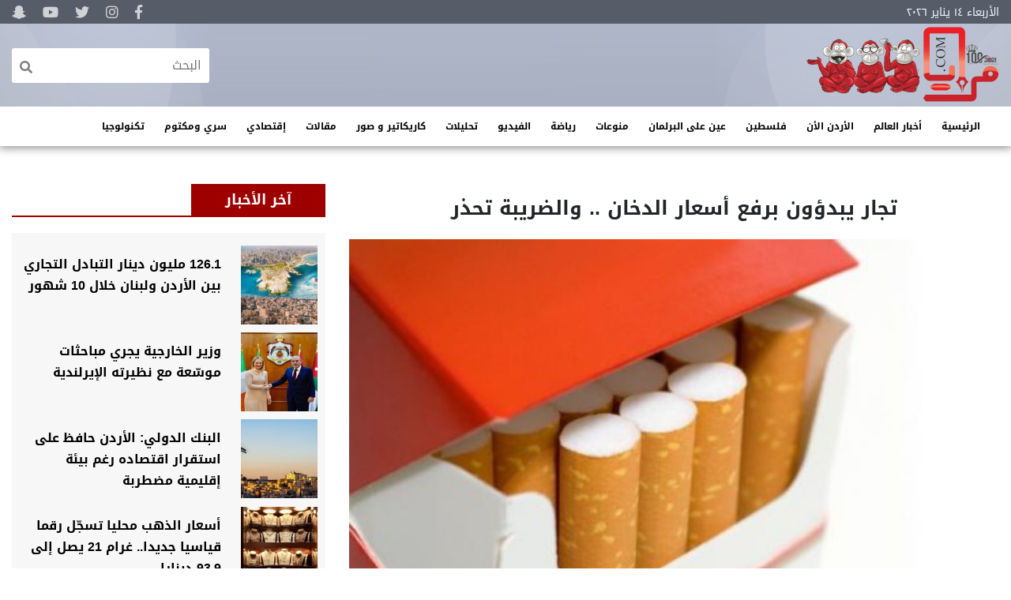

--- FILE ---
content_type: text/html; charset=UTF-8
request_url: https://www.marayanews.com/%D8%A7%D8%AE%D8%B1-%D8%A7%D9%84%D8%A7%D8%AE%D8%A8%D8%A7%D8%B1/573991/
body_size: 7693
content:
<!doctype html>
<html lang="en">
    <head>
        <!-- Required meta tags -->
        <meta charset="utf-8">
        <meta name="viewport" content="width=device-width, initial-scale=1, shrink-to-fit=no">
        <!-- Bootstrap CSS -->		<link rel='stylesheet' id='bootstrap-css'  href='https://www.marayanews.com/wp-content/themes/marayanews/css/bootstrap.min.css' type='text/css' media='all' /><link rel='stylesheet' id='fontawesome-css'  href='https://www.marayanews.com/wp-content/themes/marayanews/css/fontawesome.css' type='text/css' media='all' /><link rel='stylesheet' id='style-css'  href='https://www.marayanews.com/wp-content/themes/marayanews/css/style.css' type='text/css' media='all' /><link rel='stylesheet' id='responsive-css'  href='https://www.marayanews.com/wp-content/themes/marayanews/css/responsive.css' type='text/css' media='all' />
        <link rel="stylesheet" type="text/css" href="https://fonts.googleapis.com/earlyaccess/droidarabickufi.css" />
	
        <title>تجار يبدؤون برفع أسعار الدخان .. والضريبة تحذر &#8211; مرايا نيوز</title>
<link rel='dns-prefetch' href='//s.w.org' />
		<script type="text/javascript">
			window._wpemojiSettings = {"baseUrl":"https:\/\/s.w.org\/images\/core\/emoji\/13.0.0\/72x72\/","ext":".png","svgUrl":"https:\/\/s.w.org\/images\/core\/emoji\/13.0.0\/svg\/","svgExt":".svg","source":{"concatemoji":"https:\/\/www.marayanews.com\/wp-includes\/js\/wp-emoji-release.min.js?ver=5.5.17"}};
			!function(e,a,t){var n,r,o,i=a.createElement("canvas"),p=i.getContext&&i.getContext("2d");function s(e,t){var a=String.fromCharCode;p.clearRect(0,0,i.width,i.height),p.fillText(a.apply(this,e),0,0);e=i.toDataURL();return p.clearRect(0,0,i.width,i.height),p.fillText(a.apply(this,t),0,0),e===i.toDataURL()}function c(e){var t=a.createElement("script");t.src=e,t.defer=t.type="text/javascript",a.getElementsByTagName("head")[0].appendChild(t)}for(o=Array("flag","emoji"),t.supports={everything:!0,everythingExceptFlag:!0},r=0;r<o.length;r++)t.supports[o[r]]=function(e){if(!p||!p.fillText)return!1;switch(p.textBaseline="top",p.font="600 32px Arial",e){case"flag":return s([127987,65039,8205,9895,65039],[127987,65039,8203,9895,65039])?!1:!s([55356,56826,55356,56819],[55356,56826,8203,55356,56819])&&!s([55356,57332,56128,56423,56128,56418,56128,56421,56128,56430,56128,56423,56128,56447],[55356,57332,8203,56128,56423,8203,56128,56418,8203,56128,56421,8203,56128,56430,8203,56128,56423,8203,56128,56447]);case"emoji":return!s([55357,56424,8205,55356,57212],[55357,56424,8203,55356,57212])}return!1}(o[r]),t.supports.everything=t.supports.everything&&t.supports[o[r]],"flag"!==o[r]&&(t.supports.everythingExceptFlag=t.supports.everythingExceptFlag&&t.supports[o[r]]);t.supports.everythingExceptFlag=t.supports.everythingExceptFlag&&!t.supports.flag,t.DOMReady=!1,t.readyCallback=function(){t.DOMReady=!0},t.supports.everything||(n=function(){t.readyCallback()},a.addEventListener?(a.addEventListener("DOMContentLoaded",n,!1),e.addEventListener("load",n,!1)):(e.attachEvent("onload",n),a.attachEvent("onreadystatechange",function(){"complete"===a.readyState&&t.readyCallback()})),(n=t.source||{}).concatemoji?c(n.concatemoji):n.wpemoji&&n.twemoji&&(c(n.twemoji),c(n.wpemoji)))}(window,document,window._wpemojiSettings);
		</script>
		<style type="text/css">
img.wp-smiley,
img.emoji {
	display: inline !important;
	border: none !important;
	box-shadow: none !important;
	height: 1em !important;
	width: 1em !important;
	margin: 0 .07em !important;
	vertical-align: -0.1em !important;
	background: none !important;
	padding: 0 !important;
}
</style>
	<link rel='stylesheet' id='litespeed-cache-dummy-css'  href='https://www.marayanews.com/wp-content/plugins/litespeed-cache/assets/css/litespeed-dummy.css?ver=5.5.17' type='text/css' media='all' />
<link rel='stylesheet' id='wp-block-library-css'  href='https://www.marayanews.com/wp-includes/css/dist/block-library/style.min.css?ver=5.5.17' type='text/css' media='all' />
<link rel='stylesheet' id='contact-form-7-css'  href='https://www.marayanews.com/wp-content/plugins/contact-form-7/includes/css/styles.css?ver=5.3' type='text/css' media='all' />
<link rel='stylesheet' id='prefix-style-css'  href='https://www.marayanews.com/wp-content/plugins/follow-us-on-widget/css/FollowusWidget.css?ver=5.5.17' type='text/css' media='all' />
<link rel='stylesheet' id='bootstrap-css'  href='https://www.marayanews.com/wp-content/themes/marayanews/css/bootstrap.min.css' type='text/css' media='all' />
<link rel='stylesheet' id='fontawesome-css'  href='https://www.marayanews.com/wp-content/themes/marayanews/css/fontawesome.css' type='text/css' media='all' />
<link rel='stylesheet' id='single-css'  href='https://www.marayanews.com/wp-content/themes/marayanews/css/single.css' type='text/css' media='all' />
<link rel='stylesheet' id='category-css'  href='https://www.marayanews.com/wp-content/themes/marayanews/css/category.css' type='text/css' media='all' />
<link rel='stylesheet' id='video-css'  href='https://www.marayanews.com/wp-content/themes/marayanews/css/video.css' type='text/css' media='all' />
<link rel='stylesheet' id='ticker-css'  href='https://www.marayanews.com/wp-content/themes/marayanews/css/breaking-news-ticker.css' type='text/css' media='all' />
<link rel='stylesheet' id='page-css'  href='https://www.marayanews.com/wp-content/themes/marayanews/css/page.css' type='text/css' media='all' />
<link rel='stylesheet' id='style-css'  href='https://www.marayanews.com/wp-content/themes/marayanews/css/style.css' type='text/css' media='all' />
<link rel='stylesheet' id='responsive-css'  href='https://www.marayanews.com/wp-content/themes/marayanews/css/responsive.css' type='text/css' media='all' />
<link rel='stylesheet' id='wp-social-sharing-css'  href='https://www.marayanews.com/wp-content/plugins/wp-social-sharing/static/socialshare.css?ver=1.6' type='text/css' media='all' />
<script type='text/javascript' src='https://www.marayanews.com/wp-includes/js/jquery/jquery.js?ver=1.12.4-wp' id='jquery-core-js'></script>
<link rel="https://api.w.org/" href="https://www.marayanews.com/wp-json/" /><link rel="alternate" type="application/json" href="https://www.marayanews.com/wp-json/wp/v2/posts/573991" /><link rel="EditURI" type="application/rsd+xml" title="RSD" href="https://www.marayanews.com/xmlrpc.php?rsd" />
<link rel="wlwmanifest" type="application/wlwmanifest+xml" href="https://www.marayanews.com/wp-includes/wlwmanifest.xml" /> 
<link rel='prev' title='إصابة 7 حراس بعراك مع سجين في فرنسا' href='https://www.marayanews.com/%d8%b9%d8%a7%d9%84%d9%85-%d8%b9%d8%a7%d9%84%d9%85/573990/' />
<link rel='next' title='مجلس النواب يقر مواد بقانون التعليم العالي' href='https://www.marayanews.com/%d8%a7%d8%ae%d8%b1-%d8%a7%d9%84%d8%a7%d8%ae%d8%a8%d8%a7%d8%b1/573986/' />
<meta name="generator" content="WordPress 5.5.17" />
<link rel="canonical" href="https://www.marayanews.com/%d8%a7%d8%ae%d8%b1-%d8%a7%d9%84%d8%a7%d8%ae%d8%a8%d8%a7%d8%b1/573991/" />
<link rel='shortlink' href='https://www.marayanews.com/?p=573991' />
<link rel="alternate" type="application/json+oembed" href="https://www.marayanews.com/wp-json/oembed/1.0/embed?url=https%3A%2F%2Fwww.marayanews.com%2F%25d8%25a7%25d8%25ae%25d8%25b1-%25d8%25a7%25d9%2584%25d8%25a7%25d8%25ae%25d8%25a8%25d8%25a7%25d8%25b1%2F573991%2F" />
<link rel="alternate" type="text/xml+oembed" href="https://www.marayanews.com/wp-json/oembed/1.0/embed?url=https%3A%2F%2Fwww.marayanews.com%2F%25d8%25a7%25d8%25ae%25d8%25b1-%25d8%25a7%25d9%2584%25d8%25a7%25d8%25ae%25d8%25a8%25d8%25a7%25d8%25b1%2F573991%2F&#038;format=xml" />
							<meta property="og:title" content="تجار يبدؤون برفع أسعار الدخان .. والضريبة تحذر"/>
					<meta property="og:image" content="https://www.marayanews.com/wp-content/files_mf/002890.jpg" />
					<meta property="og:image:width" content="640" /> 
					<meta property="og:image:height" content="442" />
					<meta property="og:type" content="article"/>
					<meta property="og:url" content="https://www.marayanews.com/%d8%a7%d8%ae%d8%b1-%d8%a7%d9%84%d8%a7%d8%ae%d8%a8%d8%a7%d8%b1/573991/"/>
					<meta property="og:description" content='<strong>مرايا - أكدت دائرة ضريبة الدخل والمبيعات أن بدء تطبيق الأسعار الجديدة للمواد التي اقرت الحكومة زيادة الضريبة عليها سيكون في اليوم التالي من صدور القرارات بالجريدة الرسمية، والصادرة عن رئاسة الوزراء.</strong>

<strong>وقال الناطق باسم الضريبة موسى الطراونة إن جميع المحلات التجارية التي بدأت ببيع السلع سواء السجائر او المشروبات الغازية او المواد الغذائية بالاسعار الجديدة تعتبر مخالفة، بسبب عدم صدور القرارات بالجريدة الرسمية بعد.</strong>

<strong>وحذر الطراونة المحلات التجارية من ارتكاب المخالفات بهذا الشأن مؤكدا ان الجهات الرقابية لن تتهاون بالتعامل مع الشكاوى.</strong>

<strong>ودعا المواطنين الى التقدم بالشكوى الى دائرة ضريبة الدخل والمبيعات في حال رصد أي مخالفة بهذا الشأن، من خلال الاتصال على الرقم (4636222).</strong>'/>
					<meta property="og:site_name" content="موقع مرايا نيوز"/>
				    </head>
    <body>
        <header id="site-header">
            <div class="top-header">
                <div class="container-fluid social-header-container d-flex justify-content-between align-items-center">
                    <div class="date" >الأربعاء ١٤ يناير ٢٠٢٦</div>
                    <ul id="menu-social-header" class="align-items-center mb-0"><li id="menu-item-663695" class="menu-item menu-item-type-custom menu-item-object-custom menu-item-663695"><a href="https://www.facebook.com/maryanews/?ref=bookmarks"><i class="fab fa-facebook-f"></i></a></li>
<li id="menu-item-663696" class="menu-item menu-item-type-custom menu-item-object-custom menu-item-663696"><a href="https://www.picomico.com/marayanews/"><i class="fab fa-instagram"></i></a></li>
<li id="menu-item-663697" class="menu-item menu-item-type-custom menu-item-object-custom menu-item-663697"><a href="https://twitter.com/marayanews1"><i class="fab fa-twitter"></i></a></li>
<li id="menu-item-663698" class="menu-item menu-item-type-custom menu-item-object-custom menu-item-663698"><a href="https://www.youtube.com/channel/UClC1AtY3oSGMrD6l7D-bJ2A"><i class="fab fa-youtube"></i></a></li>
<li id="menu-item-663699" class="menu-item menu-item-type-custom menu-item-object-custom menu-item-663699"><a href="#"><i class="fab fa-snapchat-ghost"></i></a></li>
</ul>                </div>
                <div class="container-fluid content-header-container d-flex justify-content-between align-items-center">
                    <div class="header_logo">
                        <a href="https://www.marayanews.com"><img class="logo" src="https://www.marayanews.com/wp-content/themes/marayanews/img/logo.png?v=2" alt="" /> </a> 
                        <div>&nbsp;</div>
                    </div>
                    <form action="/" method="get">
    <div class="header-search">
        <input type="text" name="s" autocomplete="off" id="search_query" placeholder="البحث" value="" >
        <i class="fas fa-search"></i>
    </div>
</form>                </div>
            </div>
            <div class="bottom-header">
                <nav class="navbar navbar-expand-lg navbar-light">
                    <div class="container-fluid">
                        <a href="https://www.marayanews.com" class="navbar-brand"><img class="logo" src="https://www.marayanews.com/wp-content/themes/marayanews/img/logo.png?v=2" alt="مرايا نيوز"> </a>
                        <div class="d-flex">
                            <button class="navbar-toggler collapsed" type="button" data-toggle="collapse" data-target="#globalNavbar" aria-controls="globalNavbar" aria-expanded="false" aria-label="Toggle navigation"><span class="navbar-toggler-icon"></span></button>
                        </div>
                        <div class="navbar-collapse collapse" id="globalNavbar" style="">
                            <ul id="menu-main" class="navbar-nav order-1"><li id="menu-item-669243" class="menu-item menu-item-type-custom menu-item-object-custom menu-item-669243 nav-item"><a href="http://marayanews.com" class="nav-link">الرئيسية</a></li>
<li id="menu-item-663687" class="menu-item menu-item-type-taxonomy menu-item-object-category menu-item-663687 nav-item"><a href="https://www.marayanews.com/category/%d8%b9%d8%a7%d9%84%d9%85-%d8%b9%d8%a7%d9%84%d9%85/" class="nav-link">أخبار العالم</a></li>
<li id="menu-item-663684" class="menu-item menu-item-type-taxonomy menu-item-object-category current-post-ancestor current-menu-parent current-post-parent menu-item-663684 nav-item"><a href="https://www.marayanews.com/category/%d8%a7%d9%84%d8%a3%d8%b1%d8%af%d9%86-%d8%a7%d9%84%d8%a3%d9%86/" class="nav-link">الأردن الأن</a></li>
<li id="menu-item-663686" class="menu-item menu-item-type-taxonomy menu-item-object-category menu-item-663686 nav-item"><a href="https://www.marayanews.com/category/%d8%b1%d8%b4%d9%81%d8%a9-%d9%81%d9%86%d8%ac%d8%a7%d9%86/" class="nav-link">فلسطين</a></li>
<li id="menu-item-663688" class="menu-item menu-item-type-taxonomy menu-item-object-category menu-item-663688 nav-item"><a href="https://www.marayanews.com/category/%d8%b9%d9%8a%d9%86-%d8%b9%d9%84%d9%89-%d8%a7%d9%84%d8%a8%d8%b1%d9%84%d9%85%d8%a7%d9%86/" class="nav-link">عين على البرلمان</a></li>
<li id="menu-item-663689" class="menu-item menu-item-type-taxonomy menu-item-object-category menu-item-663689 nav-item"><a href="https://www.marayanews.com/category/%d9%83%d9%88%d9%83%d8%aa%d9%8a%d9%84/" class="nav-link">منوعات</a></li>
<li id="menu-item-663690" class="menu-item menu-item-type-taxonomy menu-item-object-category menu-item-663690 nav-item"><a href="https://www.marayanews.com/category/%d8%a3%d8%ae%d8%a8%d8%a7%d8%b1%d8%a7%d9%84%d8%b1%d9%8a%d8%a7%d8%b6%d8%a9/" class="nav-link">رياضة</a></li>
<li id="menu-item-663694" class="menu-item menu-item-type-taxonomy menu-item-object-category menu-item-663694 nav-item"><a href="https://www.marayanews.com/category/%d9%82%d8%b3%d9%85-%d8%a7%d9%84%d9%81%d9%8a%d8%af%d9%8a%d9%88/" class="nav-link">الفيديو</a></li>
<li id="menu-item-663691" class="menu-item menu-item-type-taxonomy menu-item-object-category menu-item-663691 nav-item"><a href="https://www.marayanews.com/category/%d9%83%d9%88%d8%a7%d9%84%d9%8a%d8%b3/" class="nav-link">تحليلات</a></li>
<li id="menu-item-663692" class="menu-item menu-item-type-taxonomy menu-item-object-category menu-item-663692 nav-item"><a href="https://www.marayanews.com/category/%d9%83%d8%a7%d8%b1%d9%8a%d9%83%d8%a7%d8%aa%d9%8a%d8%b1/" class="nav-link">كاريكاتير و صور</a></li>
<li id="menu-item-663693" class="menu-item menu-item-type-taxonomy menu-item-object-category menu-item-663693 nav-item"><a href="https://www.marayanews.com/category/%d9%85%d8%ad%d8%b7%d8%a7%d8%aa/" class="nav-link">مقالات</a></li>
<li id="menu-item-669498" class="menu-item menu-item-type-taxonomy menu-item-object-category menu-item-669498 nav-item"><a href="https://www.marayanews.com/category/%d8%a7%d9%84%d8%a3%d8%b1%d8%af%d9%86-%d8%a7%d9%84%d8%a3%d9%86/%d8%a5%d9%82%d8%aa%d8%b5%d8%a7%d8%af%d9%8a/" class="nav-link">إقتصادي</a></li>
<li id="menu-item-669499" class="menu-item menu-item-type-taxonomy menu-item-object-category menu-item-669499 nav-item"><a href="https://www.marayanews.com/category/%d8%b3%d8%b1%d9%8a-%d9%88%d9%85%d9%83%d8%aa%d9%88%d9%85/" class="nav-link">سري ومكتوم</a></li>
<li id="menu-item-669500" class="menu-item menu-item-type-taxonomy menu-item-object-category menu-item-669500 nav-item"><a href="https://www.marayanews.com/category/%d8%aa%d9%83%d9%86%d9%88%d9%84%d9%88%d8%ac%d9%8a%d8%a7/" class="nav-link">تكنولوجيا</a></li>
</ul>                        </div>
                    </div>
                </nav>
            </div>
        </header>
<div class="container-fluid pt-5 pb-5 text-right single">
   <div class="row">
      <div class="col-lg-8 col-md-12 col-sm-12 single_post">
                  <h2 class="pt-3 pb-3 text-center">تجار يبدؤون برفع أسعار الدخان .. والضريبة تحذر</h2>
         <img src='https://www.marayanews.com/wp-content/uploads/cache/files_mf/002890/2390898907.jpg' class="w-100 pb-3"/>
         <div class="post-date-dark">
            <span>
            <i class="fa fa-calendar" aria-hidden="true"></i>
            </span>١٦ يناير ٢٠١٨         </div>
         <div class="article-body pt-3 pb-5"> 
            <p><strong>مرايا &#8211; أكدت دائرة ضريبة الدخل والمبيعات أن بدء تطبيق الأسعار الجديدة للمواد التي اقرت الحكومة زيادة الضريبة عليها سيكون في اليوم التالي من صدور القرارات بالجريدة الرسمية، والصادرة عن رئاسة الوزراء.</strong></p>
<p><strong>وقال الناطق باسم الضريبة موسى الطراونة إن جميع المحلات التجارية التي بدأت ببيع السلع سواء السجائر او المشروبات الغازية او المواد الغذائية بالاسعار الجديدة تعتبر مخالفة، بسبب عدم صدور القرارات بالجريدة الرسمية بعد.</strong></p>
<p><strong>وحذر الطراونة المحلات التجارية من ارتكاب المخالفات بهذا الشأن مؤكدا ان الجهات الرقابية لن تتهاون بالتعامل مع الشكاوى.</strong></p>
<p><strong>ودعا المواطنين الى التقدم بالشكوى الى دائرة ضريبة الدخل والمبيعات في حال رصد أي مخالفة بهذا الشأن، من خلال الاتصال على الرقم (4636222).</strong></p>
		<div class="social-sharing ss-social-sharing">
				        <a onclick="return ss_plugin_loadpopup_js(this);" rel="external nofollow" class="ss-button-facebook" href="http://www.facebook.com/sharer/sharer.php?u=https%3A%2F%2Fwww.marayanews.com%2F%25d8%25a7%25d8%25ae%25d8%25b1-%25d8%25a7%25d9%2584%25d8%25a7%25d8%25ae%25d8%25a8%25d8%25a7%25d8%25b1%2F573991%2F" target="_blank" >Share on Facebook</a><a onclick="return ss_plugin_loadpopup_js(this);" rel="external nofollow" class="ss-button-twitter" href="http://twitter.com/intent/tweet/?text=%D8%AA%D8%AC%D8%A7%D8%B1+%D9%8A%D8%A8%D8%AF%D8%A4%D9%88%D9%86+%D8%A8%D8%B1%D9%81%D8%B9+%D8%A3%D8%B3%D8%B9%D8%A7%D8%B1+%D8%A7%D9%84%D8%AF%D8%AE%D8%A7%D9%86+..+%D9%88%D8%A7%D9%84%D8%B6%D8%B1%D9%8A%D8%A8%D8%A9+%D8%AA%D8%AD%D8%B0%D8%B1&url=https%3A%2F%2Fwww.marayanews.com%2F%25d8%25a7%25d8%25ae%25d8%25b1-%25d8%25a7%25d9%2584%25d8%25a7%25d8%25ae%25d8%25a8%25d8%25a7%25d8%25b1%2F573991%2F" target="_blank">Share on Twitter</a><a onclick="return ss_plugin_loadpopup_js(this);" rel="external nofollow" class="ss-button-linkedin" href="http://www.linkedin.com/shareArticle?mini=true&url=https%3A%2F%2Fwww.marayanews.com%2F%25d8%25a7%25d8%25ae%25d8%25b1-%25d8%25a7%25d9%2584%25d8%25a7%25d8%25ae%25d8%25a8%25d8%25a7%25d8%25b1%2F573991%2F&title=%D8%AA%D8%AC%D8%A7%D8%B1+%D9%8A%D8%A8%D8%AF%D8%A4%D9%88%D9%86+%D8%A8%D8%B1%D9%81%D8%B9+%D8%A3%D8%B3%D8%B9%D8%A7%D8%B1+%D8%A7%D9%84%D8%AF%D8%AE%D8%A7%D9%86+..+%D9%88%D8%A7%D9%84%D8%B6%D8%B1%D9%8A%D8%A8" target="_blank" >Share on Linkedin</a>	        	    </div>
	             </div>
                  <div class="post-share-area mb-4 item-shadow-1">
		 <h5 style="    float: right;
    margin-left: 10px;
    margin-top: 15px;">شارك على الشبكات الإجتماعية !</h5>
            <ul class="social-default item-inline mb-0">
               		<div class="social-sharing ss-social-sharing">
				        <a onclick="return ss_plugin_loadpopup_js(this);" rel="external nofollow" class="ss-button-facebook" href="http://www.facebook.com/sharer/sharer.php?u=https%3A%2F%2Fwww.marayanews.com%2F%25d8%25a7%25d8%25ae%25d8%25b1-%25d8%25a7%25d9%2584%25d8%25a7%25d8%25ae%25d8%25a8%25d8%25a7%25d8%25b1%2F573991%2F" target="_blank" >Share on Facebook</a><a onclick="return ss_plugin_loadpopup_js(this);" rel="external nofollow" class="ss-button-twitter" href="http://twitter.com/intent/tweet/?text=%D8%AA%D8%AC%D8%A7%D8%B1+%D9%8A%D8%A8%D8%AF%D8%A4%D9%88%D9%86+%D8%A8%D8%B1%D9%81%D8%B9+%D8%A3%D8%B3%D8%B9%D8%A7%D8%B1+%D8%A7%D9%84%D8%AF%D8%AE%D8%A7%D9%86+..+%D9%88%D8%A7%D9%84%D8%B6%D8%B1%D9%8A%D8%A8%D8%A9+%D8%AA%D8%AD%D8%B0%D8%B1&url=https%3A%2F%2Fwww.marayanews.com%2F%25d8%25a7%25d8%25ae%25d8%25b1-%25d8%25a7%25d9%2584%25d8%25a7%25d8%25ae%25d8%25a8%25d8%25a7%25d8%25b1%2F573991%2F" target="_blank">Share on Twitter </a>	        	    </div>
	                </ul>
         </div>
		 
		  <section class="third_section_single mt-2">
				 					<div class="topic-border color-apple mb-30 width-100">
						   <div class="topic-box-lg color-apple">
							  مواضيع مشابهة
						   </div>
					</div>
					<div class="row">
					   					   <div class="col-md-3 col-sm-6">
						  <a href="https://www.marayanews.com/%d8%a7%d9%84%d8%a3%d8%b1%d8%af%d9%86-%d8%a7%d9%84%d8%a3%d9%86/949722/">
							 <div  style="background-image: url('https://www.marayanews.com/wp-content/files_mf/69676edaba4a2.jpeg');" class="card-img-top" >
							 </div>
						  </a>
						  <div class="card-body pr-1">
							 <a href="https://www.marayanews.com/%d8%a7%d9%84%d8%a3%d8%b1%d8%af%d9%86-%d8%a7%d9%84%d8%a3%d9%86/949722/">
								<p class="card-text">
								   270 مليون دينار كلفة تقديرية لـ 3 مشاريع كبرى في مدينة عمرة								</p>
							 </a>
						  </div>
					   </div>
					   					   <div class="col-md-3 col-sm-6">
						  <a href="https://www.marayanews.com/%d8%a7%d8%ae%d8%b1-%d8%a7%d9%84%d8%a7%d8%ae%d8%a8%d8%a7%d8%b1/949727/">
							 <div  style="background-image: url('https://www.marayanews.com/wp-content/files_mf/69678047c64b9.jpeg');" class="card-img-top" >
							 </div>
						  </a>
						  <div class="card-body pr-1">
							 <a href="https://www.marayanews.com/%d8%a7%d8%ae%d8%b1-%d8%a7%d9%84%d8%a7%d8%ae%d8%a8%d8%a7%d8%b1/949727/">
								<p class="card-text">
								   126.1 مليون دينار التبادل التجاري بين الأردن ولبنان خلال 10 شهور								</p>
							 </a>
						  </div>
					   </div>
					   					   <div class="col-md-3 col-sm-6">
						  <a href="https://www.marayanews.com/%d8%a7%d9%84%d8%b1%d8%a6%d9%8a%d8%b3%d9%8a%d8%a9/949725/">
							 <div  style="background-image: url('https://www.marayanews.com/wp-content/files_mf/6967670c8c1b7.jpeg');" class="card-img-top" >
							 </div>
						  </a>
						  <div class="card-body pr-1">
							 <a href="https://www.marayanews.com/%d8%a7%d9%84%d8%b1%d8%a6%d9%8a%d8%b3%d9%8a%d8%a9/949725/">
								<p class="card-text">
								   مليار دينار تكلفة تقديرية لإنشاء وتشغيل قطار خفيف بين عمّان								</p>
							 </a>
						  </div>
					   </div>
					   					   <div class="col-md-3 col-sm-6">
						  <a href="https://www.marayanews.com/%d8%a7%d8%ae%d8%b1-%d8%a7%d9%84%d8%a7%d8%ae%d8%a8%d8%a7%d8%b1/949719/">
							 <div  style="background-image: url('https://www.marayanews.com/wp-content/files_mf/696748df7a096.jpeg');" class="card-img-top" >
							 </div>
						  </a>
						  <div class="card-body pr-1">
							 <a href="https://www.marayanews.com/%d8%a7%d8%ae%d8%b1-%d8%a7%d9%84%d8%a7%d8%ae%d8%a8%d8%a7%d8%b1/949719/">
								<p class="card-text">
								   وزير الخارجية يجري مباحثات موسّعة مع نظيرته الإيرلندية								</p>
							 </a>
						  </div>
					   </div>
					   					</div>
		   </section>
		 
		
      </div>
       <div class="col-lg-4 col-md-12 col-sm-12 sidebar">
            <div class="sidebar">
			<div class="tab">
			  <button class="tablinks d-none" onClick="openCity(event, 'most_seen')">الأكثر مشاهدة</button>
			  <button class="tablinks active" onClick="openCity(event, 'latest_news')">آخر الأخبار</button>
			  <div class="clearfix"></div>
			</div>
			<div class="clearfix"></div>
			
			               
			
            <div class="most-popular-sidebar pt-3 mb-3 popular-posts tabcontent d-block" id="latest_news">
			 			
               <div class="media">
                  <a href="https://www.marayanews.com/%d8%a7%d8%ae%d8%b1-%d8%a7%d9%84%d8%a7%d8%ae%d8%a8%d8%a7%d8%b1/949727/">
                     <div class="media-middle" style="background-image:url('https://www.marayanews.com/wp-content/uploads/cache/files_mf/69678047c64b9/3656032436.jpeg')">
                     </div>
                     <div class="media-body">
                        <h5>126.1 مليون دينار التبادل التجاري بين الأردن ولبنان خلال 10 شهور</h5>
                        <p>
                        </p>
                     </div>
                  </a>
               </div>
			   		
               <div class="media">
                  <a href="https://www.marayanews.com/%d8%a7%d8%ae%d8%b1-%d8%a7%d9%84%d8%a7%d8%ae%d8%a8%d8%a7%d8%b1/949719/">
                     <div class="media-middle" style="background-image:url('https://www.marayanews.com/wp-content/uploads/cache/files_mf/696748df7a096/2755180283.jpeg')">
                     </div>
                     <div class="media-body">
                        <h5>وزير الخارجية يجري مباحثات موسّعة مع نظيرته الإيرلندية</h5>
                        <p>
                        </p>
                     </div>
                  </a>
               </div>
			   		
               <div class="media">
                  <a href="https://www.marayanews.com/%d8%a7%d8%ae%d8%b1-%d8%a7%d9%84%d8%a7%d8%ae%d8%a8%d8%a7%d8%b1/949709/">
                     <div class="media-middle" style="background-image:url('https://www.marayanews.com/wp-content/uploads/cache/files_mf/6967412b5e99b/4213548853.jpeg')">
                     </div>
                     <div class="media-body">
                        <h5>البنك الدولي: الأردن حافظ على استقرار اقتصاده رغم بيئة إقليمية مضطربة</h5>
                        <p>
                        </p>
                     </div>
                  </a>
               </div>
			   		
               <div class="media">
                  <a href="https://www.marayanews.com/%d8%a7%d8%ae%d8%b1-%d8%a7%d9%84%d8%a7%d8%ae%d8%a8%d8%a7%d8%b1/949704/">
                     <div class="media-middle" style="background-image:url('https://www.marayanews.com/wp-content/uploads/cache/files_mf/6967426910578/2808916162.jpeg')">
                     </div>
                     <div class="media-body">
                        <h5>أسعار الذهب محليا تسجّل رقما قياسيا جديدا.. غرام 21 يصل إلى 93.9 دينارا</h5>
                        <p>
                        </p>
                     </div>
                  </a>
               </div>
			              
               <div class="clearfix"></div>
            </div>
			 
			               
			
            <div class="most-popular-sidebar p-3 mb-3 popular-posts tabcontent d-none" id="most_seen">
			         
               <div class="clearfix"></div>
            </div>
			 
			
				 <div class="topic-border color-apple mb-30 width-100">
					   <div class="topic-box-lg color-apple">
تابعنا على فيسبوك
					   </div>
                </div>
				<div class="most-popular-sidebar p-3 mb-3 facebook_like">
					<iframe src="https://www.facebook.com/plugins/page.php?href=https%3A%2F%2Fwww.facebook.com%2Fmaryanews%2F&tabs&width=465&height=200&small_header=false&hide_cover=false&show_facepile=true&appId" width="465" height="200"  style="border:none;overflow:hidden" data-adapt-container-width="true" scrolling="no" frameborder="0" allowTransparency="true" allow="encrypted-media"></iframe>
				</div>				
				 <!--div class="topic-border color-apple mb-30 width-100">
					   <div class="topic-box-lg color-apple">
					   تابعنا على تويتر
					   </div>
                </div>
				<div class="most-popular-sidebar pt-3 mb-3">
					<a href="https://twitter.com/marayanews1?ref_src=twsrc%5Etfw" class="twitter-follow-button" data-size="large" data-lang="ar" data-show-count="false">Follow @marayanews1</a><script async src="https://platform.twitter.com/widgets.js" charset="utf-8"></script>			
					<a class="twitter-timeline" data-lang="ar" data-width="400" data-height="400" href="https://twitter.com/marayanews1?ref_src=twsrc%5Etfw">Tweets by marayanews1</a> <script async src="https://platform.twitter.com/widgets.js" charset="utf-8"></script>
				</div-->	
			
			               <div class="topic-border color-apple mb-30 width-100">
                     	<a href="https://www.marayanews.com/category/%d9%82%d8%b3%d9%85-%d8%a7%d9%84%d9%81%d9%8a%d8%af%d9%8a%d9%88/" >
				   <div class="topic-box-lg color-apple">
					  آخر فيديو
				   </div>
			   </a>
                  </div>
            <div class="most-popular-sidebar p-3 mb-3">
				
			 		
                 <iframe class="embed-responsive-item video" src=""></iframe>

			     
				<div class="clearfix"></div>			   
            </div>
						
			
			
			               <div class="topic-border color-apple mb-30 width-100">
                     	<a href="https://www.marayanews.com/category/%d9%83%d8%a7%d8%b1%d9%8a%d9%83%d8%a7%d8%aa%d9%8a%d8%b1/" >
				   <div class="topic-box-lg color-apple">
					  كاريكاتير و صور				   </div>
			   </a>
                  </div>
			
            <div class="most-popular-sidebar p-2 mb-3">
			 			
                  <a href="https://www.marayanews.com/%d9%83%d8%a7%d8%b1%d9%8a%d9%83%d8%a7%d8%aa%d9%8a%d8%b1/919792/">
                     <div class="m-1 cartoon" style="background-image:url('https://www.marayanews.com/wp-content/uploads/cache/files_mf/4b0c77782f94414cbd052b5e71d85625copy1775/4155042810.jpeg')">
                     </div>
                  </a>
			   		
                  <a href="https://www.marayanews.com/%d9%83%d8%a7%d8%b1%d9%8a%d9%83%d8%a7%d8%aa%d9%8a%d8%b1/916996/">
                     <div class="m-1 cartoon" style="background-image:url('https://www.marayanews.com/wp-content/uploads/cache/files_mf/image836478/4025927228.jpeg')">
                     </div>
                  </a>
			   		
                  <a href="https://www.marayanews.com/%d9%83%d8%a7%d8%b1%d9%8a%d9%83%d8%a7%d8%aa%d9%8a%d8%b1/893949/">
                     <div class="m-1 cartoon" style="background-image:url('https://www.marayanews.com/wp-content/uploads/cache/files_mf/fykv6s8wcaeqqtg/1090825819.jpeg')">
                     </div>
                  </a>
			   		
                  <a href="https://www.marayanews.com/%d9%83%d8%a7%d8%b1%d9%8a%d9%83%d8%a7%d8%aa%d9%8a%d8%b1/893728/">
                     <div class="m-1 cartoon" style="background-image:url('https://www.marayanews.com/wp-content/uploads/cache/files_mf/11258/2370882241.jpeg')">
                     </div>
                  </a>
			   		
                  <a href="https://www.marayanews.com/%d9%83%d8%a7%d8%b1%d9%8a%d9%83%d8%a7%d8%aa%d9%8a%d8%b1/889912/">
                     <div class="m-1 cartoon" style="background-image:url('https://www.marayanews.com/wp-content/uploads/cache/files_mf/1168366/881679470.jpeg')">
                     </div>
                  </a>
			   		
                  <a href="https://www.marayanews.com/%d9%83%d8%a7%d8%b1%d9%8a%d9%83%d8%a7%d8%aa%d9%8a%d8%b1/889614/">
                     <div class="m-1 cartoon" style="background-image:url('https://www.marayanews.com/wp-content/uploads/cache/files_mf/fv101myxoae1rw415/3119721243.jpeg')">
                     </div>
                  </a>
			   		
                  <a href="https://www.marayanews.com/%d9%83%d8%a7%d8%b1%d9%8a%d9%83%d8%a7%d8%aa%d9%8a%d8%b1/887995/">
                     <div class="m-1 cartoon" style="background-image:url('https://www.marayanews.com/wp-content/uploads/cache/files_mf/1459251/3633912744.jpeg')">
                     </div>
                  </a>
			   		
                  <a href="https://www.marayanews.com/%d9%83%d8%a7%d8%b1%d9%8a%d9%83%d8%a7%d8%aa%d9%8a%d8%b1/886450/">
                     <div class="m-1 cartoon" style="background-image:url('https://www.marayanews.com/wp-content/uploads/cache/files_mf/18173/263968945.jpeg')">
                     </div>
                  </a>
			     
				<div class="clearfix"></div>			   
            </div>
			
			 			
						
			 <div class="topic-border color-apple mb-30 width-100">
				   <div class="topic-box-lg color-apple">
					  الطقس
				   </div>
            </div>
		    
         </div>
        </div>   </div>
</div>
<footer id="site_footer" style="background-color:#21252e;">
    <div class="footer-area-bottom">
        <div class="container">
            <div class="row">
				<div class="col-12 text-center top-footer">
					<a target="_blank" href="/?page_id=362"><span> أرسل خبرا </span></a>
						<span>|</span>
					<a target="_blank" href="/?page_id=359707"><span> إتصل بنا </span></a>
						<span>|</span>
					<a target="_blank" href="/?page_id=2"><span>عن مرايا</span></a>
						<!-- end #ticker -->	
				</div>
                <div class="col-12 text-center">
                    <ul id="menu-social-footer" class="footer-social"><li id="menu-item-663705" class="menu-item menu-item-type-custom menu-item-object-custom menu-item-663705"><a title="facebook" href="https://www.facebook.com/maryanews/?ref=bookmarks"><i class="fab fa-facebook"></i></a></li>
<li id="menu-item-663706" class="menu-item menu-item-type-custom menu-item-object-custom menu-item-663706"><a title="twitter" href="https://twitter.com/marayanews1"><i class="fab fa-twitter"></i></a></li>
<li id="menu-item-663707" class="menu-item menu-item-type-custom menu-item-object-custom menu-item-663707"><a title="instagram" href="https://www.picomico.com/marayanews/"><i class="fab fa-instagram"></i></a></li>
</ul>                    <p>جميع الحقوق محفوظة &copy; لشركة مرايا الإخبارية</p>                    <p class="mb-0 mt-2 devlobed">Developed by <a href="http://www.kuplix.com/" target="_blank">Kuplix Software Solutions</a></p>
                </div>
            </div>
        </div>
    </div> 
</footer>   

<script type='text/javascript' id='contact-form-7-js-extra'>
/* <![CDATA[ */
var wpcf7 = {"apiSettings":{"root":"https:\/\/www.marayanews.com\/wp-json\/contact-form-7\/v1","namespace":"contact-form-7\/v1"},"cached":"1"};
/* ]]> */
</script>
<script type='text/javascript' src='https://www.marayanews.com/wp-content/plugins/contact-form-7/includes/js/scripts.js?ver=5.3' id='contact-form-7-js'></script>
<script type='text/javascript' src='https://www.marayanews.com/wp-content/themes/marayanews/js/bootstrap.min.js' id='bootstrap-js'></script>
<script type='text/javascript' src='https://www.marayanews.com/wp-content/themes/marayanews/js/breaking-news-ticker.min.js' id='ticker-js'></script>
<script type='text/javascript' src='https://www.marayanews.com/wp-content/themes/marayanews/js/custom.js' id='custom-js'></script>
<script type='text/javascript' src='https://www.marayanews.com/wp-content/plugins/wp-social-sharing/static/socialshare.js?ver=1.6' id='wp-social-sharing-js'></script>
<script type='text/javascript' src='https://www.marayanews.com/wp-includes/js/wp-embed.min.js?ver=5.5.17' id='wp-embed-js'></script>
<script>
jQuery(function($) {
	$('#example').breakingNews({
		play: true,
		direction: "rtl",

	});
})
function openCity(evt, cityName) {
  var i, tabcontent, tablinks;
  tabcontent = document.getElementsByClassName("tabcontent");
  for (i = 0; i < tabcontent.length; i++) {
    tabcontent[i].style.display = "none";
  }
  tablinks = document.getElementsByClassName("tablinks");
  for (i = 0; i < tablinks.length; i++) {
    tablinks[i].className = tablinks[i].className.replace(" active", "");
  }
  document.getElementById(cityName).style.display = "block";
  evt.currentTarget.className += " active";
}
</script>
<!-- Global site tag (gtag.js) - Google Analytics -->
<script async src="https://www.googletagmanager.com/gtag/js?id=G-14WQSW1Q2C"></script>
<script>
  window.dataLayer = window.dataLayer || [];
  function gtag(){dataLayer.push(arguments);}
  gtag('js', new Date());

  gtag('config', 'G-14WQSW1Q2C');
</script>
</body>
</html>

<!-- Page supported by LiteSpeed Cache 7.7 on 2026-01-15 00:00:39 -->

--- FILE ---
content_type: text/css
request_url: https://www.marayanews.com/wp-content/themes/marayanews/css/style.css
body_size: 2803
content:
body{
    direction:rtl;
    font-family: "Droid Arabic Kufi",Arial,serif !important;
}
/*** header style ***/
p{
	color: #212529;
}

a:hover {
    color: #212529;
    text-decoration: underline;
}

.eighth_section .card-text,.video-wrapper .card-text{
	color: #fff;
}
.top-header{
    background: #565d68;
    width: 100%;	
}
.social-header-container{
    height:30px;
}
.social-header-container .date{
    color: aliceblue;
	font-size:14px;
}
.top-header ul{
    list-style:none;
    line-height: 0;
}
.top-header ul li {
    display: inline-block;
}
.top-header ul li i{
    color: #d0d2d5;
    font-size:18px;
    padding-right:16px;
}
.top-header ul li i:hover{
    color: white !important;
}
.header-search{
    position:relative;
}
.header-search .fa-search{
    position:absolute;
    top: 16px;
    left: 10px;
	color:gray;
}
#search_query{
    text-align:right;
    padding:10px;
    width:250px;
	border:0px;
	border-radius:3px;
}
.header_logo img{
    height: 100px;
    margin-bottom: -20px;
}
.navbar-light .navbar-brand{
    display:none;
}
.content-header-container {
    background-image: url(../img/header_bg.png);
    background-repeat: no-repeat;
    background-position: center center;
    background-size: cover;
    justify-content: center;
    align-items: center;
    position: relative;
    height: 105px;
}
.bottom-header{
    box-shadow: 0 1px 11px 1px #888;
}
.navbar-light .navbar-nav .nav-link{
    color:black;
    font-weight:600;
	margin-left:30px;
}
.navbar-collapse{
    text-align:center;
}
.sidebar_ .card-img,.fourth_section .card-img,.fifth_section .card-img,.sixth_section .card-img,.eighth_section .card-img{
	background-position: center;
    background-size: cover;
	height:100px;
}
/*** content body style ***/
.first_section{
    margin-top:20px;
}
#large_widdget .carousel-item{
    height:450px;
	background-position:center;
    background-size: cover;
}
.third_section p{
	font-weight:600;
}
.third_section_single p{
	font-weight:600;
}
.sidebar .cartoon{
	height: 100px;
    width: 23%;
    background-position: center;
    background-size: cover;
	float:right;
}
.video{
	height:250px;
	width:100%;
}
.widget_item{
    position:relative;
    height:100%;
    background-repeat: no-repeat;
    background-size: cover;
}
.content_from_title{
    position: absolute;
    top: 5px;
    right: 5px;
    background-color: #a20000;
    color: #fff;
    padding:2px 10px;
}
.comp_3_group_item_meta_cont{
    width: 100%;
    bottom: 0;
    right: 0;
    padding: 0;
    position: absolute;
    text-align: right;
	background-image: -webkit-gradient(linear, 0 0, 0 100%, from(#000000), to(transparent));
    background-image: -webkit-linear-gradient(transparent, #000000);
    background-image: -moz-linear-gradient(transparent, #000000), -moz-linear-gradient(transparent, #000000);
    background-image: -o-linear-gradient(transparent, #000000), -o-linear-gradient(transparent, #000000);
    background-image: linear-gradient(transparent, #000000), linear-gradient(transparent, #000000);
    -moz-background-size: 100%;
    height: 80px;
}
.comp_3_group_item_meta{
    padding: 0 15px;
    color: #fff;
    width:100%;
    position:absolute;
    bottom:10px;
}
.comp_3_group_item_header{
    font-size: 17px;
    font-weight: 600;
}
.section_title{
    text-align: right;
    background: #eee;
    padding: 3px;
    padding-right: 10px;
    margin-bottom: 15px;
    font-size: 22px;
    font-weight: 600;
    border-right: 5px solid red;
}
#medium_widdget{
    height: 450px;
    background-position: center;
    background-size: cover;
}
.small_widdget{
    height:221px;
    background-position: center;
    background-size: cover;
}
.advertisment{
    height:100px;
    background-position: center;
    background-size: cover;
}
.third_section .card-img-top{
    height: 240px;
    background-position: center;
    background-size: cover;
    position:relative;
}
.third_section_single .card-img-top{
    height: 160px;
    background-position: center;
    background-size: cover;
    position:relative;
}
.third_section_sidebar .card-img-top{
    height: 100px;
    background-position: center;
    background-size: cover;
    position:relative;
}
.third_section_single a:hover{
	text-decoration:none;
}
.third_section_sidebar  a:hover{
	text-decoration:none;
}
.card{
    border-radius:0 !important;
}
.card-img{
    border-radius:0 !important;
}
.card-img-top{
    border-radius:0 !important;
}
.third_section .card-body{
    text-align:right;
	padding-right:0px;
}

.adivertisment2{
    background-position: center;
    background-size: cover;
    height:250px;
}
.fourth_section,.eighth_section{
    background:#21252E;
}
.fourth_section .card ,.eighth_section .card {
    background:#292D38;
    color:white;
    text-align:right;
}
.fourth_section .card-img{
    width: 100%;
	height:97px;
}
.fifth_section .adivertisment3{
    height:550px;
    background-position: center;
    background-size: cover;
    outline: 20px solid whitesmoke;
}
.fifth_section .card-body{
    text-align:right;
}

.main_article{
    height:250px;
    background-position:center;
    background-size:cover;
}
.main_image{
    height:550px;
    width:100%;
    background-position:center;
    background-size:cover;
}
.fourth_section .embed-responsive{
	height:550px;
}
.sixth_section{
    text-align:right;
}

.sidebar_ .card,.fourth_section .card{
    border:0px;
	
}
.sidebar_ p {
    margin-right: 10px;
}
.section_title_gray{
    text-align: center;
    background: #eee;
    padding: 3px;
    padding-right: 10px;
    margin-bottom: 15px;
    font-size: 30px;
    font-weight: 600;
    border-right: 5px solid red;
    border-left: 5px solid red;
}
/*#globalNavbar .nav-item a::after{
    font-family: "Font Awesome 5 Free";
    content:'\f107';
    font-weight: 900;
    margin-right: 3px;
}*/
.card{
    border:0px;
    border-bottom: 1px solid #eee;
}
.eighth_section .card{
	border:0px;
	cursor:pointer;
}
.top_footer .left-side ul{
	list-style:none;
	margin:0;
	display:inline-block;
}
.top_footer .left-side ul li{
	display:inline-block;
	padding:10px;
}
.top_footer .left-side ul li .fab{
	font-size:45px;
}
 .top_footer .middle-side h4,.top_footer .right-side h4 {
    color: #2f353e;
    font-size: 1rem;
    font-weight:Bold;
}
.top_footer .middle-side .follow-us,.top_footer .right-side .static-pages {
	text-align:center;
}
 .top_footer .middle-side a {
    float: right;
    width: 50%;
    -webkit-flex: 0 0 auto;
    flex: 0 0 auto;
    padding-top: 5px;
}

.top_footer .right-side a {
    width: 24%;
    -webkit-flex: 0 0 auto;
    flex: 0 0 auto;
    padding-top: 10px;
}
.top_footer a {
    color: #9e9e9e;
    font-size: 1rem;
    text-decoration: none;
    display: inline-block;
    width: 52px;
}
.navbar-toggler:focus, .navbar-toggler:hover{
	outline:none;
}
footer .footer-area-top {
    padding: 60px 0 10px;
    border-bottom: 1px solid #4d4d4d;
}
footer .footer-area-bottom {
    padding: 60px 0 50px;
}
.text-center {
    text-align: center!important;
}
footer .footer-area-bottom .footer-logo {
    margin-bottom: 30px;
    display: block;
}
footer .footer-area-bottom .footer-logo img {
    margin: 0 auto;
}
ul.footer-social {
    margin-bottom: 30px;
}
ul {
    list-style: none none;
    margin: 0;
    padding: 0;
}
ul.footer-social li {
    display: inline-block;
    margin-right: 5px;
    margin-bottom: 8px;
}
ul.footer-social li a {
    width: 45px;
    height: 40px;
    line-height: 40px;
    background-color: #404040;
    text-align: center;
    color: #fff;
    display: block;
    -webkit-transition: all .5s ease-out;
    -moz-transition: all .5s ease-out;
    -ms-transition: all .5s ease-out;
    -o-transition: all .5s ease-out;
    transition: all .5s ease-out;
}
ul.footer-social li a:hover {
    background-color: #e53935;
}
footer .footer-area-bottom p {
    color: #b9b9b9;
}
.sidebar .most-popular-sidebar .media-middle{
    height: 100px;
    width:25%;
	background-position:center;
	background-size:cover;
}
.sidebar .media-body {
    padding-right: 15px;
    text-align: right;
    float: right;
    width: 75%;
}
.card-title{
	font-size:14px;
	color:gray;
}
.topic-border{
	border-bottom:2px solid #A00000;
	margin-bottom:10px;
	text-align:right;
}
.topic-box-lg {
    display: inline-block;
    position: relative;
    color: #fff;
    height: 40px;
    padding: 0 20px;
    line-height: 40px;
    text-align: center;
    text-transform: capitalize;
    font-weight: 600;
    font-size: 18px;
	background-color: #A00000;
    z-index: 2;
}
.topic-box-lg:before {
    z-index: 1;
    content: "";
    top: 0;
    left: -8px;
    position: absolute;
    width: 0;
    height: 0;
}
.color-apple:before {
    border-top: 8px solid #A00000;
    border-left: 8px solid transparent;
}

#slider-pic .active,.video-wrapper .active{
	background: #2f2f2f;
}

#slider-pic .carousel-indicators {
    position: static;
	display: block;
    margin-right: 0;
    margin-left: 0;
}

.embed-responsive{
	position: relative;
}

.embed-overlay{
	position: absolute;
	top: 0;
	left: 0;
	width: 100%;
	background: #000;
	height: 100%;
	z-index: 1;
	text-align: center;
}

.loader{
	display: inline-block;
	position: relative;
    top: 50%;
    transform: translateY(-50%);
}
.sidebar a{
	width:100% !important;
}
.embed-overlay i{
	color: #fff;
}

.fifth_section .card,.sixth_section .card{
	border: 0;
	padding-bottom: 15px;
	border-bottom: 1px solid rgba(0,0,0,.125);
}

.fifth_section .card:last-child,.sixth_section .card:last-child{
	border-bottom: 0;
}
.home_page a:hover{
	text-decoration:none !important;
}
.devlobed{
	font-size: 12px;
}

.devlobed a{
	color: #d81422 !important;
}
.top-footer{
	padding: 10px;
    color: #b8b9b8;
}
.top-footer a{
	color: white;
    text-decoration: none;
}
.top-footer a:hover{
	color:#e53935;
	text-decoration:none;
}
.pagination{
	display:inline-block !important;
}
.pagination a{
	margin-top:10px !important;
	padding:0 10px !important;
	font-weight: 600 !important;
    font-size: 16px !important;
    background-color: #21252e !important;
    color: white !important;
    display: inline-block!important;
    height: 40px !important;
    width: auto !important;
    text-align: center !important;
    line-height: 40px !important;
    -webkit-transition: all .5s ease-out !important;
    -moz-transition: all .5s ease-out!important;
    -ms-transition: all .5s ease-out!important;
    -o-transition: all .5s ease-out!important;
    transition: all .5s ease-out!important;
    text-decoration: none!important;
	margin-right: 5px!important;
}
.pagination a:hover{
	text-decoration:none !important;
	color:#e53935 !important;
}
.pagination span{
	display:none !important;
}
.pagination .inactive {
    font-weight: 600;
    font-size: 16px !important;
    background-color: #f8f8f8 !important;
    color: #111 !important;
    display: inline-block !important;
    height: 40px !important;
    width: 44px !important;
    text-align: center !important;
    line-height: 40px !important;
    -webkit-transition: all .5s ease-out !important;
    -moz-transition: all .5s ease-out !important;
    -ms-transition: all .5s ease-out !important;
    -o-transition: all .5s ease-out !important;
    transition: all .5s ease-out !important;
    text-decoration: none!important;
	margin-right: 5px!important;
}
.pagination .current{
	background-color: #e53935!important;
    color: #fff!important;
	 font-weight: 600!important;
    font-size: 16px!important;
    display: inline-block!important;
    height: 40px!important;
    width: 44px!important;
    text-align: center!important;
    line-height: 40px!important;
    -webkit-transition: all .5s ease-out!important;
    -moz-transition: all .5s ease-out!important;
    -ms-transition: all .5s ease-out!important;
    -o-transition: all .5s ease-out!important;
    transition: all .5s ease-out!important;
    text-decoration: none!important;
}
.breaking-news-ticker{
	height: 50px !important;
    background: #fedf00 !important;
    position: fixed !important;
    width: 100% !important;
    z-index: 99999 !important;
	bottom:0 !important;
	padding: 12px !important;
	border:none !important;
}
.breaking-news-ticker a{
	color:black !important;
	font-weight: 600 !important;
	margin-left: 10px !important;
    margin-right: 10px !important;
	padding-top:5px !important;
}

.bn-label {
    padding: 7px 15px!important;
    font-weight: 700 !important;
    color: #fedf00 !important;
	background:#000 !important;
}
.navbar-light .navbar-nav .nav-link{
	color:black !important;
}
.navbar-light .navbar-nav .nav-link:focus, .navbar-light .navbar-nav .nav-link:hover{
	color:rgb(161, 0, 0) !important;
}

.tablinks{
	  background-color: #f5f8fa;
	  float: right;
	  border: none;
	  outline: none;
	  cursor: pointer;
	  line-height: 40px;
	  padding: 0px 16px;
	  transition: 0.3s;
	  font-size: 18px;
	  color:white;
	  font-weight:600;
	  height:40px;
	  width: 170px;
	  color: black;
}
.tab{
	border-bottom: 2px solid #A00000;
}
.tablinks:hover {
    outline:none;

}
.tablinks.active {
  background-color:#9e0000;
    outline:none;
	color:white;

}
.tablinks.focus {
  outline:none;
}
#latest_news{
	display:none;
}
.wpp-list a {
    width: 100%;
    text-align: right;
    margin: auto;
    color: black;
    line-height: 27px;
    font-size: 16px;
    padding: 10px 10px;
    font-weight: bold;
	display:block;
}
.wpp-list li{
overflow:unset !important;
}

.wpp-list li a:hover {
    color: #9e0000;
	text-decoration:none;
}
.wpp-list {
    list-style-type: disc;
	padding-right:30px !important;
}
.facebook_like iframe{
	width:100%;
}
.third_section.fifth_section p{
	font-weight:normal !important;
}
.comp_3_group_item_header:hover{
	color:#9f0000;
}
.eighth_section .card-text:hover,.fourth_section .card-text:hover,.third_section .card-text:hover{
	color:#9f0000;
}
.most-popular-sidebar h5:hover{
	color:#9f0000 !important;
}




--- FILE ---
content_type: text/css
request_url: https://www.marayanews.com/wp-content/themes/marayanews/css/single.css
body_size: 683
content:
.single_post h2{
    font-weight: 600;
	font-size:25px;
}
.post-date-dark{
	font-size:14px;
	color:gray;
}
.single_post ul.blog-tags {
    margin-bottom: 30px;
    margin-top: 30px;
}
.single_post ul.item-inline {
    overflow: hidden;
}
.single .single_post a:hover{
	color:#9e0000 !important;
}
.single_post ul.item-inline li {
    margin-right: 3px;
    float: right;
    display: inline-block;
    margin-bottom: 3px;
}
.single_post ul.blog-tags li a:hover {
    color: #fff;
    background-color: #111;
    border: 1px solid #111;
}
.single_post ul.blog-tags li a {
    text-decoration: none;
    border: 1px solid #dcdcdc;
    display: block;
    padding: 3px 10px;
    color: #444;
    -webkit-transition: all .5s ease-out;
    -moz-transition: all .5s ease-out;
    -ms-transition: all .5s ease-out;
    -o-transition: all .5s ease-out;
    transition: all .5s ease-out;
}
.single_post .post-share-area {
    padding: 20px;
    background-color: #f8f8f8;
}
.single_post .post-share-area ul.item-inline li {
    margin-right: 3px;
    float: right;
    display: inline-block;
    margin-bottom: 3px;
}
.single_post .post-share-area ul.social-default li a {
    display: block;
    height: 44px;
    line-height: 42px;
    width: 48px;
    text-align: center;
    color: #fff;
    font-size: 16px;
    -webkit-transition: all .5s ease-out;
    -moz-transition: all .5s ease-out;
    -ms-transition: all .5s ease-out;
    -o-transition: all .5s ease-out;
    transition: all .5s ease-out;
}
.single_post .post-share-area ul.social-default li a.facebook {
    background: #516eab;
    border: 2px solid #516eab;
    -webkit-transition: all .3s ease-out;
    -moz-transition: all .3s ease-out;
    -ms-transition: all .3s ease-out;
    -o-transition: all .3s ease-out;
    transition: all .3s ease-out;
}
.single_post .post-share-area ul.social-default li a.facebook:hover {
    background: 0 0;
    color: #516eab;
}
.single_post .post-share-area ul.social-default li a.twitter {
    background: #29c5f6;
    border: 2px solid #29c5f6;
    -webkit-transition: all .3s ease-out;
    -moz-transition: all .3s ease-out;
    -ms-transition: all .3s ease-out;
    -o-transition: all .3s ease-out;
    transition: all .3s ease-out;
}
.single_post .post-share-area ul.social-default li a.twitter:hover {
    background: 0 0;
    color: #29c5f6;
}
.single_post .post-share-area ul.social-default li a.google {
    background: #eb4026;
    border: 2px solid #eb4026;
    -webkit-transition: all .3s ease-out;
    -moz-transition: all .3s ease-out;
    -ms-transition: all .3s ease-out;
    -o-transition: all .3s ease-out;
    transition: all .3s ease-out;
}
.single_post .post-share-area ul.social-default li a.google:hover {
    background: 0 0;
    color: #eb4026;
}
.single_post .post-share-area ul.social-default li a.pinterest {
    background: #ca212a;
    border: 2px solid #ca212a;
    -webkit-transition: all .3s ease-out;
    -moz-transition: all .3s ease-out;
    -ms-transition: all .3s ease-out;
    -o-transition: all .3s ease-out;
    transition: all .3s ease-out;
}
.single_post .post-share-area ul.social-default li a.pinterest:hover {
    background: 0 0;
    color: #ca212a;
}
.single_post .post-share-area ul.social-default li a.rss {
    background: #ef6c00;
    border: 2px solid #ef6c00;
    -webkit-transition: all .3s ease-out;
    -moz-transition: all .3s ease-out;
    -ms-transition: all .3s ease-out;
    -o-transition: all .3s ease-out;
    transition: all .3s ease-out;
}
.single_post .post-share-area ul.social-default li a.rss:hover {
    background: 0 0;
    color: #ef6c00;
}
.single_post .post-share-area ul.social-default li a.linkedin {
    background: #1976d2;
    border: 2px solid #1976d2;
    -webkit-transition: all .3s ease-out;
    -moz-transition: all .3s ease-out;
    -ms-transition: all .3s ease-out;
    -o-transition: all .3s ease-out;
    transition: all .3s ease-out;
}
.single_post .post-share-area ul.social-default li a.linkedin:hover {
    background: 0 0;
    color: #1976d2;
}
.single .single_post p{
    font-size: 18px;
}
.single .sidebar .most-popular-sidebar {
    text-align: center;
    margin-top: 20px;
    background: #f7f7f7;
    padding-top: 15px;
    padding-bottom: 15px;
    padding-right: 10px;
}
.single .sidebar .most-popular-sidebar a{
	width:100%;
}

.single .article-body p{
    line-height: 1.7 !important;
}
.single .sidebar .media-middle {
    float: right;
}
.single .sidebar h5 {
    text-align: right;
    margin: auto;
    color: black;
    line-height: 27px;
    font-size: 16px;
    padding: 10px 10px;
    font-weight: bold;
}

.single .sidebar .media {
    clear: both;
    padding-bottom: 10px;
}
.single .sidebar .media:first-child {
    margin-top: 0;
}
.single .sidebar p {
    text-align: right;
    color: #404040;
    line-height: 23px;
    margin: auto;
    padding: 0 10px;
}
.single .sidebar .most-popular-sidebar .media-body p {
    color: #90979c !important;
    font-size: 14px !important;
}
.single .third_section_single .card-text:hover{
	color:#9f0000;
}

--- FILE ---
content_type: text/css
request_url: https://www.marayanews.com/wp-content/themes/marayanews/css/video.css
body_size: 456
content:

.videos  .sidebar .media-middle {
    float: right;
}
.videos .sidebar h5 {
    text-align: right;
    margin: auto;
    color: black;
    line-height: 27px;
    font-size: 16px;
    padding: 10px 10px;
    font-weight: bold;
}

.videos .sidebar .media {
    clear: both;
    padding-bottom: 10px;
}
.videos .sidebar .media:first-child {
    margin-top: 0;
}
.videos .sidebar p {
    text-align: right;
    color: #404040;
    line-height: 23px;
    margin: auto;
    padding: 0 10px;
}
.videos .sidebar .most-popular-sidebar .media-body p {
    color: #90979c !important;
    font-size: 14px !important;
}
.videos .pagination-btn-wrapper ul li a {
    font-weight: 600;
    font-size: 16px;
    background-color: #f8f8f8;
    color: #111;
    display: inline-block;
    height: 40px;
    width: 44px;
    text-align: center;
    line-height: 40px;
    -webkit-transition: all .5s ease-out;
    -moz-transition: all .5s ease-out;
    -ms-transition: all .5s ease-out;
    -o-transition: all .5s ease-out;
    transition: all .5s ease-out;
    text-decoration: none;
}
.videos .pagination-btn-wrapper ul li {
    margin-right: 5px;
    display: inline-block;
}
.videos .pagination-btn-wrapper ul .active a,.videos .pagination-btn-wrapper ul li a:hover {
    background-color: #e53935;
    color: #fff;
}
.videos .pagination-btn-wrapper ul {
    list-style: none none;
    margin: 0;
    padding: 0;
}
.videos .sidebar .most-popular-sidebar {
    text-align: center;
    margin-top: 20px;
    background: #f7f7f7;
    padding-top: 15px;
    padding-bottom: 15px;
    padding-right: 10px;
}
.videos .content_list_media_indicator{
    position: relative;
}

.videos .content_list_item_media{
    height: 220px;
    width: 100%;
    background-position: center;
    background-size: cover; 
}
.videos .content_from_title{
    position: absolute;
    z-index: 9;
}
.videos .content_list_item_headline h3 {
    font-size: 20px;
    font-weight: 600;
    line-height: 1.5;
}
.videos .posts a {
    text-decoration: none;
    color: #444;
}
.videos h3:hover{
	color:#9f0000;
}


--- FILE ---
content_type: text/css
request_url: https://www.marayanews.com/wp-content/themes/marayanews/css/page.css
body_size: 634
content:
.page_post h2{
    font-weight: 600
}
.page_post ul.blog-tags {
    margin-bottom: 30px;
    margin-top: 30px;
}
.page_post ul.item-inline {
    overflow: hidden;
}
.page_post ul.item-inline li {
    margin-right: 3px;
    float: right;
    display: inline-block;
    margin-bottom: 3px;
}
.page_post ul.blog-tags li a:hover {
    color: #fff;
    background-color: #111;
    border: 1px solid #111;
}
.page_post ul.blog-tags li a {
    text-decoration: none;
    border: 1px solid #dcdcdc;
    display: block;
    padding: 3px 10px;
    color: #444;
    -webkit-transition: all .5s ease-out;
    -moz-transition: all .5s ease-out;
    -ms-transition: all .5s ease-out;
    -o-transition: all .5s ease-out;
    transition: all .5s ease-out;
}
.page_post .post-share-area {
    padding: 20px;
    background-color: #f8f8f8;
}
.page_post .post-share-area ul.item-inline li {
    margin-right: 3px;
    float: right;
    display: inline-block;
    margin-bottom: 3px;
}
.page_post .post-share-area ul.social-default li a {
    display: block;
    height: 44px;
    line-height: 42px;
    width: 48px;
    text-align: center;
    color: #fff;
    font-size: 16px;
    -webkit-transition: all .5s ease-out;
    -moz-transition: all .5s ease-out;
    -ms-transition: all .5s ease-out;
    -o-transition: all .5s ease-out;
    transition: all .5s ease-out;
}
.page_post .post-share-area ul.social-default li a.facebook {
    background: #516eab;
    border: 2px solid #516eab;
    -webkit-transition: all .3s ease-out;
    -moz-transition: all .3s ease-out;
    -ms-transition: all .3s ease-out;
    -o-transition: all .3s ease-out;
    transition: all .3s ease-out;
}
.page_post .post-share-area ul.social-default li a.facebook:hover {
    background: 0 0;
    color: #516eab;
}
.page_post .post-share-area ul.social-default li a.twitter {
    background: #29c5f6;
    border: 2px solid #29c5f6;
    -webkit-transition: all .3s ease-out;
    -moz-transition: all .3s ease-out;
    -ms-transition: all .3s ease-out;
    -o-transition: all .3s ease-out;
    transition: all .3s ease-out;
}
.page_post .post-share-area ul.social-default li a.twitter:hover {
    background: 0 0;
    color: #29c5f6;
}
.page_post .post-share-area ul.social-default li a.google {
    background: #eb4026;
    border: 2px solid #eb4026;
    -webkit-transition: all .3s ease-out;
    -moz-transition: all .3s ease-out;
    -ms-transition: all .3s ease-out;
    -o-transition: all .3s ease-out;
    transition: all .3s ease-out;
}
.page_post .post-share-area ul.social-default li a.google:hover {
    background: 0 0;
    color: #eb4026;
}
.page_post .post-share-area ul.social-default li a.pinterest {
    background: #ca212a;
    border: 2px solid #ca212a;
    -webkit-transition: all .3s ease-out;
    -moz-transition: all .3s ease-out;
    -ms-transition: all .3s ease-out;
    -o-transition: all .3s ease-out;
    transition: all .3s ease-out;
}
.page_post .post-share-area ul.social-default li a.pinterest:hover {
    background: 0 0;
    color: #ca212a;
}
.page_post .post-share-area ul.social-default li a.rss {
    background: #ef6c00;
    border: 2px solid #ef6c00;
    -webkit-transition: all .3s ease-out;
    -moz-transition: all .3s ease-out;
    -ms-transition: all .3s ease-out;
    -o-transition: all .3s ease-out;
    transition: all .3s ease-out;
}
.page_post .post-share-area ul.social-default li a.rss:hover {
    background: 0 0;
    color: #ef6c00;
}
.page_post .post-share-area ul.social-default li a.linkedin {
    background: #1976d2;
    border: 2px solid #1976d2;
    -webkit-transition: all .3s ease-out;
    -moz-transition: all .3s ease-out;
    -ms-transition: all .3s ease-out;
    -o-transition: all .3s ease-out;
    transition: all .3s ease-out;
}
.page_post .post-share-area ul.social-default li a.linkedin:hover {
    background: 0 0;
    color: #1976d2;
}
.page .page_post p{
    font-size: 18px;
}
.page .sidebar .most-popular-sidebar {
    text-align: center;
    margin-top: 20px;
    background: #f7f7f7;
    padding-top: 15px;
    padding-bottom: 15px;
    padding-right: 10px;
}
.page .sidebar .most-popular-sidebar img{
    height: 100px;
    width:100px;
}
.page .article-body p{
    line-height: 1.7 !important;
}
.page .sidebar .media-middle {
    float: right;
}
.page .sidebar h5 {
    text-align: right;
    margin: auto;
    color: black;
    line-height: 27px;
    font-size: 16px;
    padding: 10px 10px;
    font-weight: bold;
}
.page .sidebar .media-body {
    padding-right: 15px;
    text-align: right;
    float: right;
    width: 68%;
}
.page .sidebar .media {
    clear: both;
    padding-bottom: 10px;
}
.page .sidebar .media:first-child {
    margin-top: 0;
}
.page .sidebar p {
    text-align: right;
    color: #404040;
    line-height: 23px;
    margin: auto;
    padding: 0 10px;
}
.page .sidebar .most-popular-sidebar .media-body p {
    color: #90979c !important;
    font-size: 14px !important;
}


--- FILE ---
content_type: application/javascript
request_url: https://www.marayanews.com/wp-content/themes/marayanews/js/custom.js
body_size: 90
content:
jQuery(document).ready(function($){
	$('.video-info').click(function(){
		if(!$(this).parent().hasClass('active') || $(this).hasClass('load')){
			$('.embed-overlay').show();
			$(this).removeClass('load')
			var url = $(this).attr('data-url');
			$(this).closest('.video-wrapper').find('iframe').attr('src',url);
			$(this).parent().addClass('active').siblings().removeClass('active');
		}
	});
	
	$('a[href="#"]').click(function(e){
		e.preventDefault();
	});
	
	 $('.embed-responsive-item').load(function(){
		$('.embed-overlay').fadeOut();
	 });
});
